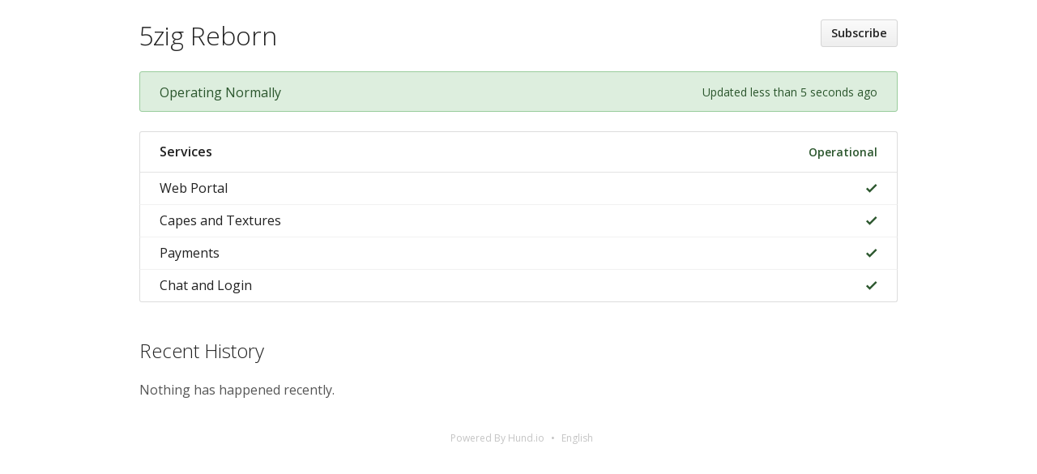

--- FILE ---
content_type: text/html; charset=utf-8
request_url: https://status.5zigreborn.eu/?locale=en
body_size: 2176
content:
<!DOCTYPE html>
<html lang='en'>
<head prefix=''>
<title>Status Page - 5zig Reborn
</title>
<meta charset='utf-8'>
<meta content='View 5zig Reborn&#39;s real-time and historical operational status.' name='description'>
<meta content='width=device-width, initial-scale=1' name='viewport'>
<link href='https://status.5zigreborn.eu/' hreflang='x-default' rel='alternate'>
<link href='https://hund-client-logos.s3.amazonaws.com/uploads/favicon-5eb26c9a10bdfb6880a34a5e-7cea0762-9704-4b84-9da2-b5be8abb9f83.png' rel='shortcut icon'>
<link href='https://hund-client-logos.s3.amazonaws.com/uploads/square-5eb26c9a10bdfb6880a34a5e-65194880-3f9b-481a-9934-da9c9efb9186.png' rel='apple-touch-icon-precomposed'>
<link href='https://hund-client-logos.s3.amazonaws.com/uploads/square-5eb26c9a10bdfb6880a34a5e-65194880-3f9b-481a-9934-da9c9efb9186.png' rel='icon'>

<link rel="stylesheet" media="all" href="/assets/state/application-c32461c31baf4ad4253b0608a4b99d0152adc712ee96d6468b50ae4c87e1f64c.css" />

<style></style>

<script src="/assets/state/fonts-c49c381dcb888592a26998ca8320e863d9adbde552a07a1360544a83861b1f98.js"></script>
<meta name="csrf-param" content="authenticity_token" />
<meta name="csrf-token" content="AYXWaVw+3wk6eXdvSgfryJzyPjBR3C8E3N01czBi7fK2r19cf9c24WmBYNSVJtjdTaSAZVxDNoKWrQUUUZOHXA==" />
</head>
<body class='font-features'>
<div class='container'>
<header role='banner'>
<div class='title'>
<h1>
<a href="https://5zigreborn.eu/">5zig Reborn</a>
</h1>
</div>

<a id="toggle-nav-link" class="toggle-nav-link" role="button" aria-label="Open menu" aria-expanded="false" href="javascript:void(0)"><i aria-hidden='true' class='toggle-nav-icon'></i>
</a><nav class='header-nav' role='navigation'>
<a class="button nav-link" data-behavior="subscribe-button" data-render="/subscriptions/modal" href="/subscriptions/new">Subscribe</a>
</nav>
</header>


<aside class='operational state-bar' data-behavior='disable-ctts'>
<span class='status'>Operating Normally</span>
<span class='meta'><time datetime='2026-01-24T14:29:59Z' distance_in_words='true' translation='Updated %{time} ago'>Jan 24, 2026 3:29 PM CET</time>
</span>
</aside>

<div role='main'>

<section class='groups'>
<section aria-label='Services' class='group' role='region'>
<header data-behavior='disable-ctts'>
<h2>Services</h2>
<span class='operational state' role='img' tabindex='0' title='Operational'>Operational</span>

</header>
<div class='item clickable'>
<div class='info'>
<span class='name'><a href="/components/5eb26ef4386fb306bcf3edee">Web Portal</a></span>
</div>
<div class='status'><span class='operational state icon' data-tooltip='Operational' role='img' tabindex='0' title='Operational'></span>
</div>

</div>
<div class='item clickable'>
<div class='info'>
<span class='name'><a href="/components/5eb26f31386fb306bcf3ee07">Capes and Textures</a></span>
</div>
<div class='status'><span class='operational state icon' data-tooltip='Operational' role='img' tabindex='0' title='Operational'></span>
</div>

</div>
<div class='item clickable'>
<div class='info'>
<span class='name'><a href="/components/5eb2716e10bdfb6880a34ace">Payments</a></span>
</div>
<div class='status'><span class='operational state icon' data-tooltip='Operational' role='img' tabindex='0' title='Operational'></span>
</div>

</div>
<div class='item clickable'>
<div class='info'>
<span class='name'><a href="/components/5eb2720110bdfb6880a34ae8">Chat and Login</a></span>
</div>
<div class='status'><span class='operational state icon' data-tooltip='Operational' role='img' tabindex='0' title='Operational'></span>
</div>

</div>

</section>

</section>


<section class='history limited' data-behavior='disable-ctts'>
<header class='inline'>
<h2>Recent History</h2>
</header>
<div class='events empty'>
<div class='content'>
<p>Nothing has happened recently.</p>
</div>
</div>
</section>

</div>

<footer>
<div class='link-wrapper'>
<div class='attribution'><a href="https://hund.io/">Powered By Hund.io</a></div>
<ul class='locale-select sf-menu sf-up'>
<li>
<a class='locale'>English</a>
<ul class='locales'>
<li><a rel="alternate" hreflang="es-AR" href="https://status.5zigreborn.eu/?locale=es-AR">Español (Argentina)</a></li>
<li><a rel="alternate" hreflang="da" href="https://status.5zigreborn.eu/?locale=da">Dansk</a></li>
<li><a rel="alternate" hreflang="de" href="https://status.5zigreborn.eu/?locale=de">Deutsch</a></li>
<li><a rel="alternate" hreflang="fr" href="https://status.5zigreborn.eu/?locale=fr">Français</a></li>
<li><a rel="alternate" hreflang="ja" href="https://status.5zigreborn.eu/?locale=ja">日本語</a></li>
<li><a rel="alternate" hreflang="nb" href="https://status.5zigreborn.eu/?locale=nb">Norsk (Bokmål)</a></li>
<li><a rel="alternate" hreflang="nl" href="https://status.5zigreborn.eu/?locale=nl">Nederlands</a></li>
<li><a rel="alternate" hreflang="pl" href="https://status.5zigreborn.eu/?locale=pl">Polski</a></li>
<li><a rel="alternate" hreflang="pt-BR" href="https://status.5zigreborn.eu/?locale=pt-BR">Português (Brasil)</a></li>
<li><a rel="alternate" hreflang="sv" href="https://status.5zigreborn.eu/?locale=sv">Svenska</a></li>
</ul>
</li>
</ul>
</div>
</footer>



</div>
<script>
  if (localStorage.getItem("logo_offset") !== null) { document.querySelectorAll(".header-nav")[0].style.top = localStorage.getItem("logo_offset") + "px"; }
</script>

<script>
  window.i18n || (window.i18n = {});
</script>
<script>
  window.TimestampableTimezone = "Europe/Berlin";
  window.TimestampableFormats = {"default":"%a, %d %b %Y %H:%M:%S %z","short":"%d %b %H:%M","long":"%b %e, %Y %-l:%M %p %Z","date":"%b %e, %Y","long_without_zone":"%b %e, %Y %-l:%M %p","range_from":"%b %e, %Y %-l:%M %p","range_to":"%-l:%M %p %Z","day":"%B %e, %Y"};
  window.TimestampableTranslations = {"distance_in_words":{"half_a_minute":"half a minute","less_than_x_seconds":{"one":"less than 1 second","other":"less than %{count} seconds"},"x_seconds":{"one":"1 second","other":"%{count} seconds"},"less_than_x_minutes":{"one":"less than a minute","other":"less than %{count} minutes"},"x_minutes":{"one":"1 minute","other":"%{count} minutes"},"about_x_hours":{"one":"about 1 hour","other":"about %{count} hours"},"x_days":{"one":"1 day","other":"%{count} days"},"about_x_months":{"one":"about 1 month","other":"about %{count} months"},"x_months":{"one":"1 month","other":"%{count} months"},"about_x_years":{"one":"about 1 year","other":"about %{count} years"},"over_x_years":{"one":"over 1 year","other":"over %{count} years"},"almost_x_years":{"one":"almost 1 year","other":"almost %{count} years"},"x_years":{"one":"1 year","other":"%{count} years"}},"duration":"Lasted %{duration}","past":"%{time} ago"};
</script>
<script src="/assets/state/application-39bf1cb0395e2cab53a67d79375903b178e453514dcc822cfa73c0dbde0c5dfe.js"></script>
<script src="/assets/state/hund-ab8c1d4aba86cb54214732c70abc377d1a0b35030062ded9dd5491edb4d447c3.js"></script>
<!-- 10bdfbe2b74b8bc4499e92961a6b4f03 -->

</body>
</html>

